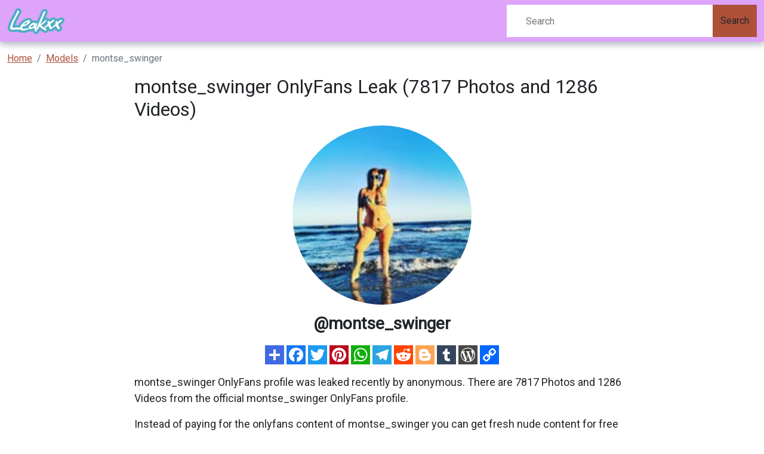

--- FILE ---
content_type: text/html; charset=UTF-8
request_url: https://leakxx.com/u/montse-swinger-free-content
body_size: 6849
content:
<!DOCTYPE html>
<html>
<head>
    <meta charset="utf-8">
    <meta http-equiv="X-UA-Compatible" content="IE=edge">

    
    <link type="application/opensearchdescription+xml" rel="search" href="/search.osdd"/>

    <script defer src="https://use.fontawesome.com/releases/v5.13.0/js/all.js"></script>
    <script type="text/javascript" src="https://cdn.jsdelivr.net/npm/lozad/dist/lozad.min.js"></script>
    <link href="https://fonts.googleapis.com/css?family=Roboto" rel="stylesheet">
    <link rel="stylesheet" href="/styles/style.css">

        <meta name="theme-color" content="#00aff0">
    <meta name="msapplication-navbutton-color" content="#00aff0">
    <meta name="apple-mobile-web-app-status-bar-style" content="#00aff0">

    <link rel="shortcut icon" href="/favicon.ico" type="image/x-icon">
    <link rel="icon" href="/favicon.ico" type="image/x-icon">

    <title>montse_swinger OnlyFans Leak (7817 Photos and 1286 Videos) - Leakxx</title>
<meta name="description" content="Searching for montse_swinger images and videos? We provides you with fresh leaked content of montse_swinger">
<meta name="viewport" content="width=device-width, minimum-scale=1, initial-scale=1">
<link rel="canonical" href="https://leakxx.com/u/montse-swinger-free-content">
<meta property="og:type" content="website">
<meta property="og:title" content="montse_swinger OnlyFans Leak (7817 Photos and 1286 Videos)">
<meta property="og:description" content="Searching for montse_swinger images and videos? We provides you with fresh leaked content of montse_swinger">
<meta property="og:site_name" content="Leakxx">
<meta property="og:image" content="https://leakxx.com/images/montse_swinger/montse_swinger_avatar.png">
<meta property="og:url" content="https://leakxx.com/u/montse-swinger-free-content">
<link rel="amphtml" href="https://leakxx.com/amp/u/montse-swinger-free-content">

        </head>
<body>
<nav class="navbar navbar-expand-lg text-dynamic header bg-secondary">
    <div class="container">
        <div class="col-12 col-sm-4">
            <a class="navbar-brand d-flex" style="margin-right: 0px;" href="/">
                                    <img src="/img/logo.png" class="m-auto d-block m-sm-0 mw-70" alt="Leakxx Logo">
                            </a>
        </div>
        <div class="col-12 col-sm-6 col-md-4">
                            <form class="d-flex" method="post" action="/search">
                    <input class="form-control search-input" type="search" placeholder="Search" name="query" aria-label="Search">
                    <button class="btn btn-outline-success bg-primary text-dynamic-secondary btn-search" type="submit">Search</button>
                </form>
                    </div>
    </div>
</nav>


<div class="container">
    <div class="col-xs-12">
            <nav aria-label="breadcrumb">
        <ol class="breadcrumb mb-3">
                                                <li class="breadcrumb-item active">
                        <a href="/" class="text-info">
                            <span>Home</span>
                        </a>
                    </li>
                                                                <li class="breadcrumb-item active">
                        <a href="/all" class="text-info">
                            <span>Models</span>
                        </a>
                    </li>
                                                                <li class="breadcrumb-item active">
                        <span>montse_swinger</span>
                    </li>
                                    </ol>
    </nav>
    </div>
    <div class="col-xs-12">
            <div class="row justify-content-center pb-5">
    <div class="col-md-8">
        <header class="entry-header has-text-align-center bottom">
            <div class="entry-header-inner">
                <h1>montse_swinger OnlyFans Leak (7817 Photos and 1286 Videos) 

</h1>
            </div>
        </header>
        <div class="entry-content">
                            <img style="display:block;margin:0 auto; border-radius: 50%; max-width: 300px;max-height:300px;object-fit:cover;width: 100%;margin-bottom: 40px;"
                     src="https://leakxx.com/images/montse_swinger/montse_swinger_avatar.png" alt="montse_swinger onlyfans leaked picture 1">
            

            <h2 style="display: block;font-weight: bold;margin-top: -25px;margin-bottom: 20px;text-align: center;">
                @montse_swinger</h2>
            <div style="text-align: center" class="my-3">
    <a style="text-decoration:none;" href="https://www.addtoany.com/share#url=https%3A%2F%2Fleakxx.com%2Fu%2Fmontse-swinger-free-content&amp;title=" target="_blank">
                    <img src="https://static.addtoany.com/buttons/a2a.svg" width="32" height="32" style="background-color:royalblue">
            </a>
    <a style="text-decoration:none;" href="https://www.addtoany.com/add_to/facebook?linkurl=https%3A%2F%2Fleakxx.com%2Fu%2Fmontse-swinger-free-content&amp;linkname=" target="_blank">
                    <img src="https://static.addtoany.com/buttons/facebook.svg" width="32" height="32" style="background-color:#1877f2">
            </a>
    <a style="text-decoration:none;" href="https://www.addtoany.com/add_to/twitter?linkurl=https%3A%2F%2Fleakxx.com%2Fu%2Fmontse-swinger-free-content&amp;linkname=" target="_blank">
                    <img src="https://static.addtoany.com/buttons/twitter.svg" width="32" height="32" style="background-color:rgb(29, 155, 240)">
            </a>
    <a style="text-decoration:none;" href="https://www.addtoany.com/add_to/pinterest?linkurl=https%3A%2F%2Fleakxx.com%2Fu%2Fmontse-swinger-free-content&amp;linkname=" target="_blank">
                    <img src="https://static.addtoany.com/buttons/pinterest.svg" width="32" height="32" style="background-color:rgb(189, 8, 28)">
            </a>
    <a style="text-decoration:none;" href="https://www.addtoany.com/add_to/whatsapp?linkurl=https%3A%2F%2Fleakxx.com%2Fu%2Fmontse-swinger-free-content&amp;linkname=" target="_blank">
                    <img src="https://static.addtoany.com/buttons/whatsapp.svg" width="32" height="32" style="background-color:rgb(18, 175, 10)">
            </a>
    <a style="text-decoration:none;" href="https://www.addtoany.com/add_to/telegram?linkurl=https%3A%2F%2Fleakxx.com%2Fu%2Fmontse-swinger-free-content&amp;linkname=" target="_blank">
                    <img src="https://static.addtoany.com/buttons/telegram.svg" width="32" height="32" style="background-color:rgb(44, 165, 224)">
            </a>
    <a style="text-decoration:none;" href="https://www.addtoany.com/add_to/reddit?linkurl=https%3A%2F%2Fleakxx.com%2Fu%2Fmontse-swinger-free-content&amp;linkname=" target="_blank">
                    <img src="https://static.addtoany.com/buttons/reddit.svg" width="32" height="32" style="background-color:rgb(255, 69, 0)">
            </a>
    <a style="text-decoration:none;" href="https://www.addtoany.com/add_to/blogger?linkurl=https%3A%2F%2Fleakxx.com%2Fu%2Fmontse-swinger-free-content&amp;linkname=" target="_blank">
                    <img src="https://static.addtoany.com/buttons/blogger.svg" width="32" height="32" style="background-color:rgb(253, 163, 82)">
            </a>
    <a style="text-decoration:none;" href="https://www.addtoany.com/add_to/tumblr?linkurl=https%3A%2F%2Fleakxx.com%2Fu%2Fmontse-swinger-free-content&amp;linkname=" target="_blank">
                    <img src="https://static.addtoany.com/buttons/tumblr.svg" width="32" height="32" style="background-color:rgb(53, 70, 92)">
            </a>
    <a style="text-decoration:none;" href="https://www.addtoany.com/add_to/wordpress?linkurl=https%3A%2F%2Fleakxx.com%2Fu%2Fmontse-swinger-free-content&amp;linkname=" target="_blank">
                    <img src="https://static.addtoany.com/buttons/wordpress.svg" width="32" height="32" style="background-color:rgb(70, 70, 70)">
            </a>
    <a style="text-decoration:none;" href="https://www.addtoany.com/add_to/copy_link?linkurl=https%3A%2F%2Fleakxx.com%2Fu%2Fmontse-swinger-free-content&amp;linkname=" target="_blank">
                    <img src="https://static.addtoany.com/buttons/link.svg" width="32" height="32" style="background-color:rgb(1, 102, 255)">
            </a>
</div>
            <p style="font-size: 18px;">montse_swinger OnlyFans profile was leaked recently by anonymous. There are 7817 Photos and 1286 Videos from
                the official montse_swinger OnlyFans profile.</p>
            <p style="font-size: 18px;">Instead of paying for the onlyfans content of montse_swinger you can get fresh nude content for free on our site.</p>

            <div class="d-flex justify-content-center">
                <div style="position:relative;display: flex;align-items: center;" class=" mb-4">
                    <span style="margin: 0px 10px; font-size:28px;">➡️</span>
                    <a href="https://xnlyfanx.com/?username=montse_swinger&amp;site=leakxx.com&amp;download=true" class="btn btn-primary btn-lg text-uppercase"
                       style="position:relative; color: #fff;background-color: #4ed907;border-color: #4ed907;box-shadow: 0px 3px 10px #37ff3d;font-size: 20px;">
                        View all 7817 images and 1286 videos</a>
                    <span style="margin: 0px 10px; font-size: 28px;">⬅️</span>
                </div>
            </div>
                            <img style="display:block;margin:0 auto; border-radius: 50%; max-width: 300px;max-height:300px;object-fit:cover;width: 100%;margin-bottom: 40px;"
                     src="https://leakxx.com/images/montse_swinger/montse_swinger_header.png" alt="montse_swinger onlyfans leaked picture 2">
                        <h2 class="title text-left">montse_swinger Bio</h2>
            <p style="font-size: 18px;">
                (+18) Spanish Pornstar, Webcamer. MILF so horny mmmm <br />
Best Milf Ninfa Awards 2017<br />
Soy la MILF de España sin lugar a dudas, siempre dispuesta a jugar, puedes acceder a mi chat , videollamadas, sexting, vídeos personalizados, te contestaré yo misma, sin intermediarios 🌶️🌶️🌶️🌶️<br />
I am the most spanish MILF! I want always enjoy, you can access to my chat, videocal, sexting, custom vids I'll answer myself 🌶️🌶️🌶️🌶️
            </p>
            <p style="font-size: 18px;" class="seo-tags">
                <span> montse_swinger all leaked videos,</span><span> montse_swinger free download onlyfans,</span><span> montse_swinger free download,</span><span> montse_swinger zip download,</span><span> montse_swinger videos leaked download,</span><span> montse_swinger leaks videos,</span><span> montse_swinger onlyfans leaked,</span><span> montse_swinger mega.co.nz download,</span><span> montse_swinger reddit download,</span><span> montse_swinger 4chan download,</span><span> montse_swinger google drive download,</span><span> montse_swinger chaturbate,</span><span> montse_swinger leaked images and videos,</span>
            </p>
            <ul>
                                                            <li><span>Trending @montse_swinger leaks Onlyfans videos for free</span></li>
                                                                                <li><span>montse_swinger (Montse swinger curvy mature) OnlyFans Leaked Pictures and Videos</span></li>
                                                                                <li><span>View montse_swinger (Montse swinger curvy mature) OnlyFans 49 Photos and 32 Videos leaks</span></li>
                                                                                <li><span>montse_swinger OnlyFans Leaked (49 Photos and 32 Videos)</span></li>
                                                                                <li><span>Onlyfans leaked montse_swinger</span></li>
                                                                                <li><span>Download montse_swinger OnlyFans videos and photos free</span></li>
                                                                                <li><span>Onlyfans leak montse_swinger</span></li>
                                                                                <li><span>montse_swinger (Montse swinger curvy mature) OnlyFans Leaked Pictures &amp; Videos</span></li>
                                                                                <li><span>View montse_swinger (Montse swinger curvy mature) OnlyFans 49 Photos and 32 Videos leaks</span></li>
                                                                                <li><span>View montse_swinger (Montse swinger curvy mature) OnlyFans 49 Photos and 32 Videos for free</span></li>
                                                                                <li><span>montse_swinger (Montse swinger curvy mature) free OnlyFans content</span></li>
                                                </ul>

            <h3 style="margin-top:20px;" style="margin-top:20px;" class="title text-left">How many subscribers does montse_swinger have?</h3>
            <p style="font-size: 18px;">Oh no! We don’t know the number of subscribers that Montse swinger curvy mature (montse_swinger) has. This means that this account keeps
                the number private, so nobody, not even the fans, know how many people is subscribed.</p>
            <h3 style="margin-top:20px;" class="title text-left">What are the Categories that best describe montse_swinger?</h3>
            <p style="font-size: 18px;">The categories that best describe Montse swinger curvy mature (montse_swinger) OnlyFans are Teen, Amateur, Famous . You should check
                similar profiles on our OnlyFans Categories</p>
            <h3 style="margin-top:20px;" class="title text-left">How many photos, videos and post does montse_swinger have?</h3>
            <p style="font-size: 18px;">Montse swinger curvy mature, also known as montse_swinger, has 7817 photos, 1286 videos and 9103 posts. It’s an amazing number, so if you
                subscribe to this Content Creator you will surely have lots of fun. Usually the average of pictures and videos
                is less than 100, so you can see that there is a lot of effort behind this OnlyFans account!</p>
            <h3 style="margin-top:20px;" class="title text-left">Is montse_swinger OnlyFans worth it?</h3>
            <p style="font-size: 18px;">Montse swinger curvy mature, also known as montse_swinger, is from . If you want to see more Content Creators from that Country, you
                should definitely check out the Search OnlyFans by location section of our website</p>
            <h3 style="margin-top:20px;" class="title text-left">Where is montse_swinger from?</h3>
            <p style="font-size: 18px;">Montse swinger curvy mature, also known as montse_swinger, is from . If you want to see more Content Creators from that Country, you
                should definitely check out the Search OnlyFans by location section of our website</p>
            <h3 style="margin-top:20px;" class="title text-left">Does Montse swinger curvy mature (montse_swinger) have any other Social Media?</h3>
            <p style="font-size: 18px;">It seems that montse_swinger doesn’t have any other Social Media linked to her OnlyFans account. If you know any,
                you can add them here</p>
            <h3 style="margin-top:20px;" class="title text-left">Can I send a message or talk to montse_swinger?</h3>
            <p style="font-size: 18px;">Yes, you can talk to Montse swinger curvy mature on her OnlyFans account, it’s really easy! Give it a try right now!</p>
            <h3 style="margin-top:20px;" class="title text-left">How can I get montse_swinger OnlyFans leaks for free?</h3>
            <p style="font-size: 18px;">You just found them! You don't need to go anywhere else. You can find Download Link below and you will get access
                to 7817 leaked photos and 1286 leaked videos of montse_swinger in a few minutes.</p>
            <h3 style="margin-top:20px;" class="title text-left">Is this montse_swinger OnlyFans leaks safe to use?</h3>
            <p style="font-size: 18px;" id="download-cntnt">Yes, it is! It's because we don’t host any leaks on our servers. We provide you an access to
                a third party websites. Download leaks after clicking the "View all Leaks for free" button below. To see montse_swinger 7817
                Photos and 1286 Videos that are available just click on the button below.</p>
            <div class="d-flex justify-content-center">
                <div style="position:relative;display: flex;align-items: center;" class=" mb-4">
                    <span style="margin: 0px 10px; font-size:28px;">➡️</span>
                    <a href="https://xnlyfanx.com/?username=montse_swinger&amp;site=leakxx.com&amp;download=true" class="btn btn-primary btn-lg text-uppercase"
                       style="position:relative; color: #fff;background-color: #4ed907;border-color: #4ed907;box-shadow: 0px 3px 10px #37ff3d;font-size: 20px;">
                        View all 7817 images and 1286 videos</a>
                    <span style="margin: 0px 10px; font-size: 28px;">⬅️</span>
                </div>
            </div>
        </div>
        <hr class="border-top-0 border-start-0 my-2 p-0"/>
        <div class="related-posts mt-4">
                        <h2 class="mb-4 text-center fs-4">Recommended OnlyFans leaks to montse_swinger</h2>
            <div class="row">
                                    <div class="col-6 col-md-4 col-lg-4 mb-3">
                        <a class="card text-decoration-none" style="margin-bottom: 0px;" href="/u/mrpowersxxx-free">
    <div class="w-100 d-flex p-3" style="background-image: url('https://leakxx.com/images/mrpowersxxx/mrpowersxxx_header.png'); background-size: cover;">
        <img width="80px" class="rounded-circle border border-3" src="https://leakxx.com/images/mrpowersxxx/mrpowersxxx_avatar.png" data-src="https://leakxx.com/images/mrpowersxxx/mrpowersxxx_avatar.png" alt="mrpowersxxx avatar" data-loaded="true">
    </div>
    <div class="card-body">
        <h1 class="card-title text-truncate h6" style="">Onlyfans free mrpowersxxx 

</h1>
        <h2 class="card-subtitle mb-2 text-muted text-truncate h6">@mrpowersxxx</h2>
        <div>
            <span class="badge badge-danger">
                Free
            </span>
            <span class="badge badge-dark">
                <svg class="svg-inline--fa fa-image fa-w-16" aria-hidden="true" focusable="false" data-prefix="fas" data-icon="image" role="img" xmlns="http://www.w3.org/2000/svg" viewBox="0 0 512 512" data-fa-i2svg=""><path fill="currentColor" d="M464 448H48c-26.51 0-48-21.49-48-48V112c0-26.51 21.49-48 48-48h416c26.51 0 48 21.49 48 48v288c0 26.51-21.49 48-48 48zM112 120c-30.928 0-56 25.072-56 56s25.072 56 56 56 56-25.072 56-56-25.072-56-56-56zM64 384h384V272l-87.515-87.515c-4.686-4.686-12.284-4.686-16.971 0L208 320l-55.515-55.515c-4.686-4.686-12.284-4.686-16.971 0L64 336v48z"></path></svg><!-- <i class="fas fa-image"></i> -->
                <span>49</span>
            </span>
            <span class="badge badge-dark">
                <svg class="svg-inline--fa fa-film fa-w-16" aria-hidden="true" focusable="false" data-prefix="fas" data-icon="film" role="img" xmlns="http://www.w3.org/2000/svg" viewBox="0 0 512 512" data-fa-i2svg=""><path fill="currentColor" d="M488 64h-8v20c0 6.6-5.4 12-12 12h-40c-6.6 0-12-5.4-12-12V64H96v20c0 6.6-5.4 12-12 12H44c-6.6 0-12-5.4-12-12V64h-8C10.7 64 0 74.7 0 88v336c0 13.3 10.7 24 24 24h8v-20c0-6.6 5.4-12 12-12h40c6.6 0 12 5.4 12 12v20h320v-20c0-6.6 5.4-12 12-12h40c6.6 0 12 5.4 12 12v20h8c13.3 0 24-10.7 24-24V88c0-13.3-10.7-24-24-24zM96 372c0 6.6-5.4 12-12 12H44c-6.6 0-12-5.4-12-12v-40c0-6.6 5.4-12 12-12h40c6.6 0 12 5.4 12 12v40zm0-96c0 6.6-5.4 12-12 12H44c-6.6 0-12-5.4-12-12v-40c0-6.6 5.4-12 12-12h40c6.6 0 12 5.4 12 12v40zm0-96c0 6.6-5.4 12-12 12H44c-6.6 0-12-5.4-12-12v-40c0-6.6 5.4-12 12-12h40c6.6 0 12 5.4 12 12v40zm272 208c0 6.6-5.4 12-12 12H156c-6.6 0-12-5.4-12-12v-96c0-6.6 5.4-12 12-12h200c6.6 0 12 5.4 12 12v96zm0-168c0 6.6-5.4 12-12 12H156c-6.6 0-12-5.4-12-12v-96c0-6.6 5.4-12 12-12h200c6.6 0 12 5.4 12 12v96zm112 152c0 6.6-5.4 12-12 12h-40c-6.6 0-12-5.4-12-12v-40c0-6.6 5.4-12 12-12h40c6.6 0 12 5.4 12 12v40zm0-96c0 6.6-5.4 12-12 12h-40c-6.6 0-12-5.4-12-12v-40c0-6.6 5.4-12 12-12h40c6.6 0 12 5.4 12 12v40zm0-96c0 6.6-5.4 12-12 12h-40c-6.6 0-12-5.4-12-12v-40c0-6.6 5.4-12 12-12h40c6.6 0 12 5.4 12 12v40z"></path></svg><!-- <i class="fas fa-film"></i> -->
                <span>32</span>
            </span>
        </div>
    </div>
</a>
                    </div>
                                    <div class="col-6 col-md-4 col-lg-4 mb-3">
                        <a class="card text-decoration-none" style="margin-bottom: 0px;" href="/u/missnerdydirty-leaked-photos">
    <div class="w-100 d-flex p-3" style="background-image: url('https://leakxx.com/images/missnerdydirty/missnerdydirty_header.png'); background-size: cover;">
        <img width="80px" class="rounded-circle border border-3" src="https://leakxx.com/images/missnerdydirty/missnerdydirty_avatar.png" data-src="https://leakxx.com/images/missnerdydirty/missnerdydirty_avatar.png" alt="missnerdydirty avatar" data-loaded="true">
    </div>
    <div class="card-body">
        <h1 class="card-title text-truncate h6" style="">Onlyfans free content missnerdydirty 

</h1>
        <h2 class="card-subtitle mb-2 text-muted text-truncate h6">@missnerdydirty</h2>
        <div>
            <span class="badge badge-danger">
                Free
            </span>
            <span class="badge badge-dark">
                <svg class="svg-inline--fa fa-image fa-w-16" aria-hidden="true" focusable="false" data-prefix="fas" data-icon="image" role="img" xmlns="http://www.w3.org/2000/svg" viewBox="0 0 512 512" data-fa-i2svg=""><path fill="currentColor" d="M464 448H48c-26.51 0-48-21.49-48-48V112c0-26.51 21.49-48 48-48h416c26.51 0 48 21.49 48 48v288c0 26.51-21.49 48-48 48zM112 120c-30.928 0-56 25.072-56 56s25.072 56 56 56 56-25.072 56-56-25.072-56-56-56zM64 384h384V272l-87.515-87.515c-4.686-4.686-12.284-4.686-16.971 0L208 320l-55.515-55.515c-4.686-4.686-12.284-4.686-16.971 0L64 336v48z"></path></svg><!-- <i class="fas fa-image"></i> -->
                <span>1309</span>
            </span>
            <span class="badge badge-dark">
                <svg class="svg-inline--fa fa-film fa-w-16" aria-hidden="true" focusable="false" data-prefix="fas" data-icon="film" role="img" xmlns="http://www.w3.org/2000/svg" viewBox="0 0 512 512" data-fa-i2svg=""><path fill="currentColor" d="M488 64h-8v20c0 6.6-5.4 12-12 12h-40c-6.6 0-12-5.4-12-12V64H96v20c0 6.6-5.4 12-12 12H44c-6.6 0-12-5.4-12-12V64h-8C10.7 64 0 74.7 0 88v336c0 13.3 10.7 24 24 24h8v-20c0-6.6 5.4-12 12-12h40c6.6 0 12 5.4 12 12v20h320v-20c0-6.6 5.4-12 12-12h40c6.6 0 12 5.4 12 12v20h8c13.3 0 24-10.7 24-24V88c0-13.3-10.7-24-24-24zM96 372c0 6.6-5.4 12-12 12H44c-6.6 0-12-5.4-12-12v-40c0-6.6 5.4-12 12-12h40c6.6 0 12 5.4 12 12v40zm0-96c0 6.6-5.4 12-12 12H44c-6.6 0-12-5.4-12-12v-40c0-6.6 5.4-12 12-12h40c6.6 0 12 5.4 12 12v40zm0-96c0 6.6-5.4 12-12 12H44c-6.6 0-12-5.4-12-12v-40c0-6.6 5.4-12 12-12h40c6.6 0 12 5.4 12 12v40zm272 208c0 6.6-5.4 12-12 12H156c-6.6 0-12-5.4-12-12v-96c0-6.6 5.4-12 12-12h200c6.6 0 12 5.4 12 12v96zm0-168c0 6.6-5.4 12-12 12H156c-6.6 0-12-5.4-12-12v-96c0-6.6 5.4-12 12-12h200c6.6 0 12 5.4 12 12v96zm112 152c0 6.6-5.4 12-12 12h-40c-6.6 0-12-5.4-12-12v-40c0-6.6 5.4-12 12-12h40c6.6 0 12 5.4 12 12v40zm0-96c0 6.6-5.4 12-12 12h-40c-6.6 0-12-5.4-12-12v-40c0-6.6 5.4-12 12-12h40c6.6 0 12 5.4 12 12v40zm0-96c0 6.6-5.4 12-12 12h-40c-6.6 0-12-5.4-12-12v-40c0-6.6 5.4-12 12-12h40c6.6 0 12 5.4 12 12v40z"></path></svg><!-- <i class="fas fa-film"></i> -->
                <span>560</span>
            </span>
        </div>
    </div>
</a>
                    </div>
                                    <div class="col-6 col-md-4 col-lg-4 mb-3">
                        <a class="card text-decoration-none" style="margin-bottom: 0px;" href="/u/christycanyon11-free">
    <div class="w-100 d-flex p-3" style="background-image: url('https://leakxx.com/images/christycanyon11/christycanyon11_header.png'); background-size: cover;">
        <img width="80px" class="rounded-circle border border-3" src="https://leakxx.com/images/christycanyon11/christycanyon11_avatar.png" data-src="https://leakxx.com/images/christycanyon11/christycanyon11_avatar.png" alt="christycanyon11 avatar" data-loaded="true">
    </div>
    <div class="card-body">
        <h1 class="card-title text-truncate h6" style="">Onlyfans free christycanyon11 

</h1>
        <h2 class="card-subtitle mb-2 text-muted text-truncate h6">@christycanyon11</h2>
        <div>
            <span class="badge badge-danger">
                Free
            </span>
            <span class="badge badge-dark">
                <svg class="svg-inline--fa fa-image fa-w-16" aria-hidden="true" focusable="false" data-prefix="fas" data-icon="image" role="img" xmlns="http://www.w3.org/2000/svg" viewBox="0 0 512 512" data-fa-i2svg=""><path fill="currentColor" d="M464 448H48c-26.51 0-48-21.49-48-48V112c0-26.51 21.49-48 48-48h416c26.51 0 48 21.49 48 48v288c0 26.51-21.49 48-48 48zM112 120c-30.928 0-56 25.072-56 56s25.072 56 56 56 56-25.072 56-56-25.072-56-56-56zM64 384h384V272l-87.515-87.515c-4.686-4.686-12.284-4.686-16.971 0L208 320l-55.515-55.515c-4.686-4.686-12.284-4.686-16.971 0L64 336v48z"></path></svg><!-- <i class="fas fa-image"></i> -->
                <span>4950</span>
            </span>
            <span class="badge badge-dark">
                <svg class="svg-inline--fa fa-film fa-w-16" aria-hidden="true" focusable="false" data-prefix="fas" data-icon="film" role="img" xmlns="http://www.w3.org/2000/svg" viewBox="0 0 512 512" data-fa-i2svg=""><path fill="currentColor" d="M488 64h-8v20c0 6.6-5.4 12-12 12h-40c-6.6 0-12-5.4-12-12V64H96v20c0 6.6-5.4 12-12 12H44c-6.6 0-12-5.4-12-12V64h-8C10.7 64 0 74.7 0 88v336c0 13.3 10.7 24 24 24h8v-20c0-6.6 5.4-12 12-12h40c6.6 0 12 5.4 12 12v20h320v-20c0-6.6 5.4-12 12-12h40c6.6 0 12 5.4 12 12v20h8c13.3 0 24-10.7 24-24V88c0-13.3-10.7-24-24-24zM96 372c0 6.6-5.4 12-12 12H44c-6.6 0-12-5.4-12-12v-40c0-6.6 5.4-12 12-12h40c6.6 0 12 5.4 12 12v40zm0-96c0 6.6-5.4 12-12 12H44c-6.6 0-12-5.4-12-12v-40c0-6.6 5.4-12 12-12h40c6.6 0 12 5.4 12 12v40zm0-96c0 6.6-5.4 12-12 12H44c-6.6 0-12-5.4-12-12v-40c0-6.6 5.4-12 12-12h40c6.6 0 12 5.4 12 12v40zm272 208c0 6.6-5.4 12-12 12H156c-6.6 0-12-5.4-12-12v-96c0-6.6 5.4-12 12-12h200c6.6 0 12 5.4 12 12v96zm0-168c0 6.6-5.4 12-12 12H156c-6.6 0-12-5.4-12-12v-96c0-6.6 5.4-12 12-12h200c6.6 0 12 5.4 12 12v96zm112 152c0 6.6-5.4 12-12 12h-40c-6.6 0-12-5.4-12-12v-40c0-6.6 5.4-12 12-12h40c6.6 0 12 5.4 12 12v40zm0-96c0 6.6-5.4 12-12 12h-40c-6.6 0-12-5.4-12-12v-40c0-6.6 5.4-12 12-12h40c6.6 0 12 5.4 12 12v40zm0-96c0 6.6-5.4 12-12 12h-40c-6.6 0-12-5.4-12-12v-40c0-6.6 5.4-12 12-12h40c6.6 0 12 5.4 12 12v40z"></path></svg><!-- <i class="fas fa-film"></i> -->
                <span>41</span>
            </span>
        </div>
    </div>
</a>
                    </div>
                                    <div class="col-6 col-md-4 col-lg-4 mb-3">
                        <a class="card text-decoration-none" style="margin-bottom: 0px;" href="/u/miabigtits-free-content">
    <div class="w-100 d-flex p-3" style="background-image: url('https://leakxx.com/images/miabigtits/miabigtits_header.png'); background-size: cover;">
        <img width="80px" class="rounded-circle border border-3" src="https://leakxx.com/images/miabigtits/miabigtits_avatar.png" data-src="https://leakxx.com/images/miabigtits/miabigtits_avatar.png" alt="miabigtits avatar" data-loaded="true">
    </div>
    <div class="card-body">
        <h1 class="card-title text-truncate h6" style="">Download miabigtits OnlyFans videos and photos free 

</h1>
        <h2 class="card-subtitle mb-2 text-muted text-truncate h6">@miabigtits</h2>
        <div>
            <span class="badge badge-danger">
                Free
            </span>
            <span class="badge badge-dark">
                <svg class="svg-inline--fa fa-image fa-w-16" aria-hidden="true" focusable="false" data-prefix="fas" data-icon="image" role="img" xmlns="http://www.w3.org/2000/svg" viewBox="0 0 512 512" data-fa-i2svg=""><path fill="currentColor" d="M464 448H48c-26.51 0-48-21.49-48-48V112c0-26.51 21.49-48 48-48h416c26.51 0 48 21.49 48 48v288c0 26.51-21.49 48-48 48zM112 120c-30.928 0-56 25.072-56 56s25.072 56 56 56 56-25.072 56-56-25.072-56-56-56zM64 384h384V272l-87.515-87.515c-4.686-4.686-12.284-4.686-16.971 0L208 320l-55.515-55.515c-4.686-4.686-12.284-4.686-16.971 0L64 336v48z"></path></svg><!-- <i class="fas fa-image"></i> -->
                <span>4554</span>
            </span>
            <span class="badge badge-dark">
                <svg class="svg-inline--fa fa-film fa-w-16" aria-hidden="true" focusable="false" data-prefix="fas" data-icon="film" role="img" xmlns="http://www.w3.org/2000/svg" viewBox="0 0 512 512" data-fa-i2svg=""><path fill="currentColor" d="M488 64h-8v20c0 6.6-5.4 12-12 12h-40c-6.6 0-12-5.4-12-12V64H96v20c0 6.6-5.4 12-12 12H44c-6.6 0-12-5.4-12-12V64h-8C10.7 64 0 74.7 0 88v336c0 13.3 10.7 24 24 24h8v-20c0-6.6 5.4-12 12-12h40c6.6 0 12 5.4 12 12v20h320v-20c0-6.6 5.4-12 12-12h40c6.6 0 12 5.4 12 12v20h8c13.3 0 24-10.7 24-24V88c0-13.3-10.7-24-24-24zM96 372c0 6.6-5.4 12-12 12H44c-6.6 0-12-5.4-12-12v-40c0-6.6 5.4-12 12-12h40c6.6 0 12 5.4 12 12v40zm0-96c0 6.6-5.4 12-12 12H44c-6.6 0-12-5.4-12-12v-40c0-6.6 5.4-12 12-12h40c6.6 0 12 5.4 12 12v40zm0-96c0 6.6-5.4 12-12 12H44c-6.6 0-12-5.4-12-12v-40c0-6.6 5.4-12 12-12h40c6.6 0 12 5.4 12 12v40zm272 208c0 6.6-5.4 12-12 12H156c-6.6 0-12-5.4-12-12v-96c0-6.6 5.4-12 12-12h200c6.6 0 12 5.4 12 12v96zm0-168c0 6.6-5.4 12-12 12H156c-6.6 0-12-5.4-12-12v-96c0-6.6 5.4-12 12-12h200c6.6 0 12 5.4 12 12v96zm112 152c0 6.6-5.4 12-12 12h-40c-6.6 0-12-5.4-12-12v-40c0-6.6 5.4-12 12-12h40c6.6 0 12 5.4 12 12v40zm0-96c0 6.6-5.4 12-12 12h-40c-6.6 0-12-5.4-12-12v-40c0-6.6 5.4-12 12-12h40c6.6 0 12 5.4 12 12v40zm0-96c0 6.6-5.4 12-12 12h-40c-6.6 0-12-5.4-12-12v-40c0-6.6 5.4-12 12-12h40c6.6 0 12 5.4 12 12v40z"></path></svg><!-- <i class="fas fa-film"></i> -->
                <span>504</span>
            </span>
        </div>
    </div>
</a>
                    </div>
                                    <div class="col-6 col-md-4 col-lg-4 mb-3">
                        <a class="card text-decoration-none" style="margin-bottom: 0px;" href="/u/bettie-bondage-downloads">
    <div class="w-100 d-flex p-3" style="background-image: url('https://leakxx.com/images/bettie_bondage/bettie_bondage_header.png'); background-size: cover;">
        <img width="80px" class="rounded-circle border border-3" src="https://leakxx.com/images/bettie_bondage/bettie_bondage_avatar.png" data-src="https://leakxx.com/images/bettie_bondage/bettie_bondage_avatar.png" alt="bettie_bondage avatar" data-loaded="true">
    </div>
    <div class="card-body">
        <h1 class="card-title text-truncate h6" style="">bettie_bondage OnlyFans Leaked (2758 Photos and 230 Videos) 

</h1>
        <h2 class="card-subtitle mb-2 text-muted text-truncate h6">@bettie_bondage</h2>
        <div>
            <span class="badge badge-danger">
                Free
            </span>
            <span class="badge badge-dark">
                <svg class="svg-inline--fa fa-image fa-w-16" aria-hidden="true" focusable="false" data-prefix="fas" data-icon="image" role="img" xmlns="http://www.w3.org/2000/svg" viewBox="0 0 512 512" data-fa-i2svg=""><path fill="currentColor" d="M464 448H48c-26.51 0-48-21.49-48-48V112c0-26.51 21.49-48 48-48h416c26.51 0 48 21.49 48 48v288c0 26.51-21.49 48-48 48zM112 120c-30.928 0-56 25.072-56 56s25.072 56 56 56 56-25.072 56-56-25.072-56-56-56zM64 384h384V272l-87.515-87.515c-4.686-4.686-12.284-4.686-16.971 0L208 320l-55.515-55.515c-4.686-4.686-12.284-4.686-16.971 0L64 336v48z"></path></svg><!-- <i class="fas fa-image"></i> -->
                <span>2758</span>
            </span>
            <span class="badge badge-dark">
                <svg class="svg-inline--fa fa-film fa-w-16" aria-hidden="true" focusable="false" data-prefix="fas" data-icon="film" role="img" xmlns="http://www.w3.org/2000/svg" viewBox="0 0 512 512" data-fa-i2svg=""><path fill="currentColor" d="M488 64h-8v20c0 6.6-5.4 12-12 12h-40c-6.6 0-12-5.4-12-12V64H96v20c0 6.6-5.4 12-12 12H44c-6.6 0-12-5.4-12-12V64h-8C10.7 64 0 74.7 0 88v336c0 13.3 10.7 24 24 24h8v-20c0-6.6 5.4-12 12-12h40c6.6 0 12 5.4 12 12v20h320v-20c0-6.6 5.4-12 12-12h40c6.6 0 12 5.4 12 12v20h8c13.3 0 24-10.7 24-24V88c0-13.3-10.7-24-24-24zM96 372c0 6.6-5.4 12-12 12H44c-6.6 0-12-5.4-12-12v-40c0-6.6 5.4-12 12-12h40c6.6 0 12 5.4 12 12v40zm0-96c0 6.6-5.4 12-12 12H44c-6.6 0-12-5.4-12-12v-40c0-6.6 5.4-12 12-12h40c6.6 0 12 5.4 12 12v40zm0-96c0 6.6-5.4 12-12 12H44c-6.6 0-12-5.4-12-12v-40c0-6.6 5.4-12 12-12h40c6.6 0 12 5.4 12 12v40zm272 208c0 6.6-5.4 12-12 12H156c-6.6 0-12-5.4-12-12v-96c0-6.6 5.4-12 12-12h200c6.6 0 12 5.4 12 12v96zm0-168c0 6.6-5.4 12-12 12H156c-6.6 0-12-5.4-12-12v-96c0-6.6 5.4-12 12-12h200c6.6 0 12 5.4 12 12v96zm112 152c0 6.6-5.4 12-12 12h-40c-6.6 0-12-5.4-12-12v-40c0-6.6 5.4-12 12-12h40c6.6 0 12 5.4 12 12v40zm0-96c0 6.6-5.4 12-12 12h-40c-6.6 0-12-5.4-12-12v-40c0-6.6 5.4-12 12-12h40c6.6 0 12 5.4 12 12v40zm0-96c0 6.6-5.4 12-12 12h-40c-6.6 0-12-5.4-12-12v-40c0-6.6 5.4-12 12-12h40c6.6 0 12 5.4 12 12v40z"></path></svg><!-- <i class="fas fa-film"></i> -->
                <span>230</span>
            </span>
        </div>
    </div>
</a>
                    </div>
                                    <div class="col-6 col-md-4 col-lg-4 mb-3">
                        <a class="card text-decoration-none" style="margin-bottom: 0px;" href="/u/richelleryan">
    <div class="w-100 d-flex p-3" style="background-image: url('https://leakxx.com/images/richelleryan/richelleryan_header.png'); background-size: cover;">
        <img width="80px" class="rounded-circle border border-3" src="https://leakxx.com/images/richelleryan/richelleryan_avatar.png" data-src="https://leakxx.com/images/richelleryan/richelleryan_avatar.png" alt="richelleryan avatar" data-loaded="true">
    </div>
    <div class="card-body">
        <h1 class="card-title text-truncate h6" style="">richelleryan OnlyFans Leak 

</h1>
        <h2 class="card-subtitle mb-2 text-muted text-truncate h6">@richelleryan</h2>
        <div>
            <span class="badge badge-danger">
                Free
            </span>
            <span class="badge badge-dark">
                <svg class="svg-inline--fa fa-image fa-w-16" aria-hidden="true" focusable="false" data-prefix="fas" data-icon="image" role="img" xmlns="http://www.w3.org/2000/svg" viewBox="0 0 512 512" data-fa-i2svg=""><path fill="currentColor" d="M464 448H48c-26.51 0-48-21.49-48-48V112c0-26.51 21.49-48 48-48h416c26.51 0 48 21.49 48 48v288c0 26.51-21.49 48-48 48zM112 120c-30.928 0-56 25.072-56 56s25.072 56 56 56 56-25.072 56-56-25.072-56-56-56zM64 384h384V272l-87.515-87.515c-4.686-4.686-12.284-4.686-16.971 0L208 320l-55.515-55.515c-4.686-4.686-12.284-4.686-16.971 0L64 336v48z"></path></svg><!-- <i class="fas fa-image"></i> -->
                <span>1444</span>
            </span>
            <span class="badge badge-dark">
                <svg class="svg-inline--fa fa-film fa-w-16" aria-hidden="true" focusable="false" data-prefix="fas" data-icon="film" role="img" xmlns="http://www.w3.org/2000/svg" viewBox="0 0 512 512" data-fa-i2svg=""><path fill="currentColor" d="M488 64h-8v20c0 6.6-5.4 12-12 12h-40c-6.6 0-12-5.4-12-12V64H96v20c0 6.6-5.4 12-12 12H44c-6.6 0-12-5.4-12-12V64h-8C10.7 64 0 74.7 0 88v336c0 13.3 10.7 24 24 24h8v-20c0-6.6 5.4-12 12-12h40c6.6 0 12 5.4 12 12v20h320v-20c0-6.6 5.4-12 12-12h40c6.6 0 12 5.4 12 12v20h8c13.3 0 24-10.7 24-24V88c0-13.3-10.7-24-24-24zM96 372c0 6.6-5.4 12-12 12H44c-6.6 0-12-5.4-12-12v-40c0-6.6 5.4-12 12-12h40c6.6 0 12 5.4 12 12v40zm0-96c0 6.6-5.4 12-12 12H44c-6.6 0-12-5.4-12-12v-40c0-6.6 5.4-12 12-12h40c6.6 0 12 5.4 12 12v40zm0-96c0 6.6-5.4 12-12 12H44c-6.6 0-12-5.4-12-12v-40c0-6.6 5.4-12 12-12h40c6.6 0 12 5.4 12 12v40zm272 208c0 6.6-5.4 12-12 12H156c-6.6 0-12-5.4-12-12v-96c0-6.6 5.4-12 12-12h200c6.6 0 12 5.4 12 12v96zm0-168c0 6.6-5.4 12-12 12H156c-6.6 0-12-5.4-12-12v-96c0-6.6 5.4-12 12-12h200c6.6 0 12 5.4 12 12v96zm112 152c0 6.6-5.4 12-12 12h-40c-6.6 0-12-5.4-12-12v-40c0-6.6 5.4-12 12-12h40c6.6 0 12 5.4 12 12v40zm0-96c0 6.6-5.4 12-12 12h-40c-6.6 0-12-5.4-12-12v-40c0-6.6 5.4-12 12-12h40c6.6 0 12 5.4 12 12v40zm0-96c0 6.6-5.4 12-12 12h-40c-6.6 0-12-5.4-12-12v-40c0-6.6 5.4-12 12-12h40c6.6 0 12 5.4 12 12v40z"></path></svg><!-- <i class="fas fa-film"></i> -->
                <span>313</span>
            </span>
        </div>
    </div>
</a>
                    </div>
                            </div>
                        <div class="row">
                <h2 class="mb-4 text-center fs-4 mt-3">Additional OnlyFans leaks for montse_swinger</h2>
                                    <div class="col-6 col-md-4 col-lg-4 mb-3">
                        <a href="/u/vivid-free-content" title="View Vivid (vivid) OnlyFans 49 Photos and 32 Videos leaks 

">vivid - View Vivid (vivid) OnlyFans 49 Photos and 32 Videos leaks 

</a>
                    </div>
                                    <div class="col-6 col-md-4 col-lg-4 mb-3">
                        <a href="/u/lyricc-free-download" title="lyricc OnlyFans Leaked 

">lyricc - lyricc OnlyFans Leaked 

</a>
                    </div>
                                    <div class="col-6 col-md-4 col-lg-4 mb-3">
                        <a href="/u/jamal-dee-leaked-content" title="jamal_dee OnlyFans Leaks 

">jamal_dee - jamal_dee OnlyFans Leaks 

</a>
                    </div>
                                    <div class="col-6 col-md-4 col-lg-4 mb-3">
                        <a href="/u/stallion-leaked" title="stallion (seriously bro) free OnlyFans Leaked Pictures and Videos 

">stallion - stallion (seriously bro) free OnlyFans Leaked Pictures and Videos 

</a>
                    </div>
                                    <div class="col-6 col-md-4 col-lg-4 mb-3">
                        <a href="/u/crazyhorse-free-photos" title="Download crazyhorse OnlyFans content free 

">crazyhorse - Download crazyhorse OnlyFans content free 

</a>
                    </div>
                                    <div class="col-6 col-md-4 col-lg-4 mb-3">
                        <a href="/u/mikealva" title="mikealva OnlyFans Leaked 

">mikealva - mikealva OnlyFans Leaked 

</a>
                    </div>
                                    <div class="col-6 col-md-4 col-lg-4 mb-3">
                        <a href="/u/notasaint" title="Get Free access to notasaint (Nas) Leaked OnlyFans 

">notasaint - Get Free access to notasaint (Nas) Leaked OnlyFans 

</a>
                    </div>
                                    <div class="col-6 col-md-4 col-lg-4 mb-3">
                        <a href="/u/mlooorenzonly-leaked-photos" title="New @mlooorenzonly leaks Onlyfans gallery free 

">mlooorenzonly - New @mlooorenzonly leaks Onlyfans gallery free 

</a>
                    </div>
                                    <div class="col-6 col-md-4 col-lg-4 mb-3">
                        <a href="/u/larry-free-photos" title="larry OnlyFans Leaked (49 Photos and 32 Videos) 

">larry - larry OnlyFans Leaked (49 Photos and 32 Videos) 

</a>
                    </div>
                                    <div class="col-6 col-md-4 col-lg-4 mb-3">
                        <a href="/u/ashxo" title="View ashxo (Ash) OnlyFans 49 Photos and 32 Videos for free 

">ashxo - View ashxo (Ash) OnlyFans 49 Photos and 32 Videos for free 

</a>
                    </div>
                                    <div class="col-6 col-md-4 col-lg-4 mb-3">
                        <a href="/u/masumi-leaks" title="masumi OnlyFans Leaked 

">masumi - masumi OnlyFans Leaked 

</a>
                    </div>
                                    <div class="col-6 col-md-4 col-lg-4 mb-3">
                        <a href="/u/georgiahxox-free-download" title="georgiahxox OnlyFans Leak 

">georgiahxox - georgiahxox OnlyFans Leak 

</a>
                    </div>
                                    <div class="col-6 col-md-4 col-lg-4 mb-3">
                        <a href="/u/jadeamber-leaked-photos" title="View Jade Amber (jadeamber) OnlyFans 49 Photos and 32 Videos leaks 

">jadeamber - View Jade Amber (jadeamber) OnlyFans 49 Photos and 32 Videos leaks 

</a>
                    </div>
                                    <div class="col-6 col-md-4 col-lg-4 mb-3">
                        <a href="/u/johnrcatalan-leaked-content" title="Download johnrcatalan OnlyFans content for free 

">johnrcatalan - Download johnrcatalan OnlyFans content for free 

</a>
                    </div>
                                    <div class="col-6 col-md-4 col-lg-4 mb-3">
                        <a href="/u/magic-free-photos" title="Free access to magic (magic) Leaked OnlyFans 

">magic - Free access to magic (magic) Leaked OnlyFans 

</a>
                    </div>
                                    <div class="col-6 col-md-4 col-lg-4 mb-3">
                        <a href="/u/milflacey-leaked-photos" title="Download milflacey OnlyFans content for free 

">milflacey - Download milflacey OnlyFans content for free 

</a>
                    </div>
                                    <div class="col-6 col-md-4 col-lg-4 mb-3">
                        <a href="/u/rizzy-downloads" title="View rizzy (Rizzyroy) OnlyFans 49 Photos and 32 Videos gallery 

">rizzy - View rizzy (Rizzyroy) OnlyFans 49 Photos and 32 Videos gallery 

</a>
                    </div>
                                    <div class="col-6 col-md-4 col-lg-4 mb-3">
                        <a href="/u/soumyasinha-downloads" title="Free access to soumyasinha Leaked OnlyFans 

">soumyasinha - Free access to soumyasinha Leaked OnlyFans 

</a>
                    </div>
                                    <div class="col-6 col-md-4 col-lg-4 mb-3">
                        <a href="/u/ayyyo-free-download" title="Hot @ayyyo leaks Onlyfans videos and photos free 

">ayyyo - Hot @ayyyo leaks Onlyfans videos and photos free 

</a>
                    </div>
                                    <div class="col-6 col-md-4 col-lg-4 mb-3">
                        <a href="/u/phatpussybaby-downloads" title="Download phatpussybaby OnlyFans content for free 

">phatpussybaby - Download phatpussybaby OnlyFans content for free 

</a>
                    </div>
                                    <div class="col-6 col-md-4 col-lg-4 mb-3">
                        <a href="/u/aquaman" title="Hot @aquaman leaks Onlyfans videos and photos free 

">aquaman - Hot @aquaman leaks Onlyfans videos and photos free 

</a>
                    </div>
                                    <div class="col-6 col-md-4 col-lg-4 mb-3">
                        <a href="/u/bellabrookz" title="View Bella Brookz (bellabrookz) OnlyFans 49 Photos and 32 Videos for free 

">bellabrookz - View Bella Brookz (bellabrookz) OnlyFans 49 Photos and 32 Videos for free 

</a>
                    </div>
                                    <div class="col-6 col-md-4 col-lg-4 mb-3">
                        <a href="/u/kaikai-free-content" title="kaikai OnlyFans Leaks 

">kaikai - kaikai OnlyFans Leaks 

</a>
                    </div>
                                    <div class="col-6 col-md-4 col-lg-4 mb-3">
                        <a href="/u/toystory-free-photos" title="toystory OnlyFans Leaks (49 Photos and 32 Videos) 

">toystory - toystory OnlyFans Leaks (49 Photos and 32 Videos) 

</a>
                    </div>
                                    <div class="col-6 col-md-4 col-lg-4 mb-3">
                        <a href="/u/jaguar-leaked-content" title="jaguar OnlyFans Leaks 

">jaguar - jaguar OnlyFans Leaks 

</a>
                    </div>
                                    <div class="col-6 col-md-4 col-lg-4 mb-3">
                        <a href="/u/jancarlos" title="View jancarlos OnlyFans content for free 

">jancarlos - View jancarlos OnlyFans content for free 

</a>
                    </div>
                                    <div class="col-6 col-md-4 col-lg-4 mb-3">
                        <a href="/u/mathi-free-content" title="Download mathi OnlyFans videos and photos free 

">mathi - Download mathi OnlyFans videos and photos free 

</a>
                    </div>
                                    <div class="col-6 col-md-4 col-lg-4 mb-3">
                        <a href="/u/lou115-free-content" title="lou115 OnlyFans Leaked Photos and Videos 

">lou115 - lou115 OnlyFans Leaked Photos and Videos 

</a>
                    </div>
                                    <div class="col-6 col-md-4 col-lg-4 mb-3">
                        <a href="/u/augusto-leaks" title="View Augusto (augusto) OnlyFans 49 Photos and 32 Videos for free 

">augusto - View Augusto (augusto) OnlyFans 49 Photos and 32 Videos for free 

</a>
                    </div>
                                    <div class="col-6 col-md-4 col-lg-4 mb-3">
                        <a href="/u/arman-free-photos" title="Free access to arman (Arman) Leaked OnlyFans 

">arman - Free access to arman (Arman) Leaked OnlyFans 

</a>
                    </div>
                                    <div class="col-6 col-md-4 col-lg-4 mb-3">
                        <a href="/u/shanexxxdiesel-downloads" title="shanexxxdiesel OnlyFans Leaked Photos and Videos 

">shanexxxdiesel - shanexxxdiesel OnlyFans Leaked Photos and Videos 

</a>
                    </div>
                                    <div class="col-6 col-md-4 col-lg-4 mb-3">
                        <a href="/u/bigpoppadoinit-free" title="bigpoppadoinit (Ayeyopassthelewds) OnlyFans Leaked Pictures and Videos 

">bigpoppadoinit - bigpoppadoinit (Ayeyopassthelewds) OnlyFans Leaked Pictures and Videos 

</a>
                    </div>
                                    <div class="col-6 col-md-4 col-lg-4 mb-3">
                        <a href="/u/malkolm" title="Download malkolm OnlyFans videos and photos free 

">malkolm - Download malkolm OnlyFans videos and photos free 

</a>
                    </div>
                                    <div class="col-6 col-md-4 col-lg-4 mb-3">
                        <a href="/u/brooks-leaked-content" title="brooks OnlyFans Leaked Photos and Videos 

">brooks - brooks OnlyFans Leaked Photos and Videos 

</a>
                    </div>
                                    <div class="col-6 col-md-4 col-lg-4 mb-3">
                        <a href="/u/krichards-leaked-photos" title="View krichards OnlyFans videos and photos for free 

">krichards - View krichards OnlyFans videos and photos for free 

</a>
                    </div>
                                    <div class="col-6 col-md-4 col-lg-4 mb-3">
                        <a href="/u/ambrose-leaked" title="Free access to @ambrose (Ambrose_G) Leaked OnlyFans 

">ambrose - Free access to @ambrose (Ambrose_G) Leaked OnlyFans 

</a>
                    </div>
                                    <div class="col-6 col-md-4 col-lg-4 mb-3">
                        <a href="/u/harri-free-content" title="Hot @harri leaked Onlyfans gallery for free 

">harri - Hot @harri leaked Onlyfans gallery for free 

</a>
                    </div>
                                    <div class="col-6 col-md-4 col-lg-4 mb-3">
                        <a href="/u/trouble-leaks" title="Hot @trouble leaks Onlyfans content free 

">trouble - Hot @trouble leaks Onlyfans content free 

</a>
                    </div>
                                    <div class="col-6 col-md-4 col-lg-4 mb-3">
                        <a href="/u/avayoungxo-downloads" title="avayoungxo OnlyFans Leaked 

">avayoungxo - avayoungxo OnlyFans Leaked 

</a>
                    </div>
                                    <div class="col-6 col-md-4 col-lg-4 mb-3">
                        <a href="/u/torii-downloads" title="torii OnlyFans Leak 

">torii - torii OnlyFans Leak 

</a>
                    </div>
                                    <div class="col-6 col-md-4 col-lg-4 mb-3">
                        <a href="/u/sticky-leaks" title="Download sticky OnlyFans content free 

">sticky - Download sticky OnlyFans content free 

</a>
                    </div>
                                    <div class="col-6 col-md-4 col-lg-4 mb-3">
                        <a href="/u/amoun-leaked-content" title="amoun (Ahmed Amoun) free OnlyFans Leaks 

">amoun - amoun (Ahmed Amoun) free OnlyFans Leaks 

</a>
                    </div>
                                    <div class="col-6 col-md-4 col-lg-4 mb-3">
                        <a href="/u/keith-leaked-content" title="Onlyfans leaked keith 

">keith - Onlyfans leaked keith 

</a>
                    </div>
                                    <div class="col-6 col-md-4 col-lg-4 mb-3">
                        <a href="/u/busch-free" title="Download busch OnlyFans content for free 

">busch - Download busch OnlyFans content for free 

</a>
                    </div>
                                    <div class="col-6 col-md-4 col-lg-4 mb-3">
                        <a href="/u/theeddub-free-download" title="theeddub OnlyFans Leaks 

">theeddub - theeddub OnlyFans Leaks 

</a>
                    </div>
                                    <div class="col-6 col-md-4 col-lg-4 mb-3">
                        <a href="/u/quail-free-download" title="quail OnlyFans Leaked (49 Photos and 32 Videos) 

">quail - quail OnlyFans Leaked (49 Photos and 32 Videos) 

</a>
                    </div>
                                    <div class="col-6 col-md-4 col-lg-4 mb-3">
                        <a href="/u/tiffanyleigh-free" title="tiffanyleigh OnlyFans Leaked Photos and Videos 

">tiffanyleigh - tiffanyleigh OnlyFans Leaked Photos and Videos 

</a>
                    </div>
                                    <div class="col-6 col-md-4 col-lg-4 mb-3">
                        <a href="/u/adrenaline-free-photos" title="adrenaline (Rhenald Aldhizky B) OnlyFans Leaked Videos and Pictures 

">adrenaline - adrenaline (Rhenald Aldhizky B) OnlyFans Leaked Videos and Pictures 

</a>
                    </div>
                            </div>
        </div>
    </div>
</div>

    </div>
</div>

<footer class="footer bg-primary">
    <p>Copyright © 2022 Leakxx</p>
    <p class="mb-0">
        <a class="text-white" href="/sitemap">Sitemap</a>
        <a class="text-white" href="/sitemap">DMCA</a>
    </p>
</footer>


<script src="https://cdn.jsdelivr.net/npm/bootstrap@5.0.2/dist/js/bootstrap.bundle.min.js" integrity="sha384-MrcW6ZMFYlzcLA8Nl+NtUVF0sA7MsXsP1UyJoMp4YLEuNSfAP+JcXn/tWtIaxVXM" crossorigin="anonymous"></script>
<script src="https://cdnjs.cloudflare.com/ajax/libs/jquery/3.5.1/jquery.min.js"></script>

<script defer data-domain="leakxx.com" src="https://xnalytixs.com/js/plausible.js"></script>

</body>
</html>


--- FILE ---
content_type: image/svg+xml
request_url: https://static.addtoany.com/buttons/link.svg
body_size: 239
content:
<svg xmlns="http://www.w3.org/2000/svg" width="32" height="32" fill="none"><path fill="#fff" d="M7.591 21.177c0-.36.126-.665.377-.917l2.804-2.804a1.235 1.235 0 0 1 .913-.378c.377 0 .7.144.97.43-.026.028-.11.11-.255.25-.144.14-.24.236-.29.29a2.82 2.82 0 0 0-.2.256 1.056 1.056 0 0 0-.177.344 1.43 1.43 0 0 0-.046.37c0 .36.126.666.377.918a1.25 1.25 0 0 0 .918.377c.126.001.251-.015.373-.047.125-.037.242-.096.345-.175.09-.06.176-.127.256-.2.1-.094.196-.19.29-.29.14-.142.223-.23.25-.254.297.28.445.607.445.984 0 .36-.126.664-.377.916l-2.778 2.79a1.242 1.242 0 0 1-.917.364c-.36 0-.665-.118-.917-.35l-1.982-1.97a1.223 1.223 0 0 1-.378-.9l-.001-.004Zm9.477-9.504c0-.36.126-.665.377-.917l2.777-2.79a1.235 1.235 0 0 1 .913-.378c.35 0 .656.12.917.364l1.984 1.968c.254.252.38.553.38.903 0 .36-.126.665-.38.917l-2.802 2.804a1.238 1.238 0 0 1-.916.364c-.377 0-.7-.14-.97-.418.026-.027.11-.11.255-.25a7.5 7.5 0 0 0 .29-.29c.072-.08.139-.166.2-.255.08-.103.14-.22.176-.344.032-.12.048-.245.047-.37 0-.36-.126-.662-.377-.914a1.247 1.247 0 0 0-.917-.377c-.136 0-.26.015-.37.046-.114.03-.23.09-.346.175a3.868 3.868 0 0 0-.256.2c-.054.05-.15.148-.29.29-.14.146-.222.23-.25.258-.294-.278-.442-.606-.442-.983v-.003ZM5.003 21.177c0 1.078.382 1.99 1.146 2.736l1.982 1.968c.745.75 1.658 1.12 2.736 1.12 1.087 0 2.004-.38 2.75-1.143l2.777-2.79c.75-.747 1.12-1.66 1.12-2.737 0-1.106-.392-2.046-1.183-2.818l1.186-1.185c.774.79 1.708 1.186 2.805 1.186 1.078 0 1.995-.376 2.75-1.13l2.803-2.81c.751-.754 1.128-1.671 1.128-2.748 0-1.08-.382-1.993-1.146-2.738L23.875 6.12C23.13 5.372 22.218 5 21.139 5c-1.087 0-2.004.382-2.75 1.146l-2.777 2.79c-.75.747-1.12 1.66-1.12 2.737 0 1.105.392 2.045 1.183 2.817l-1.186 1.186c-.774-.79-1.708-1.186-2.805-1.186-1.078 0-1.995.377-2.75 1.132L6.13 18.426c-.754.755-1.13 1.672-1.13 2.75l.003.001Z"/></svg>